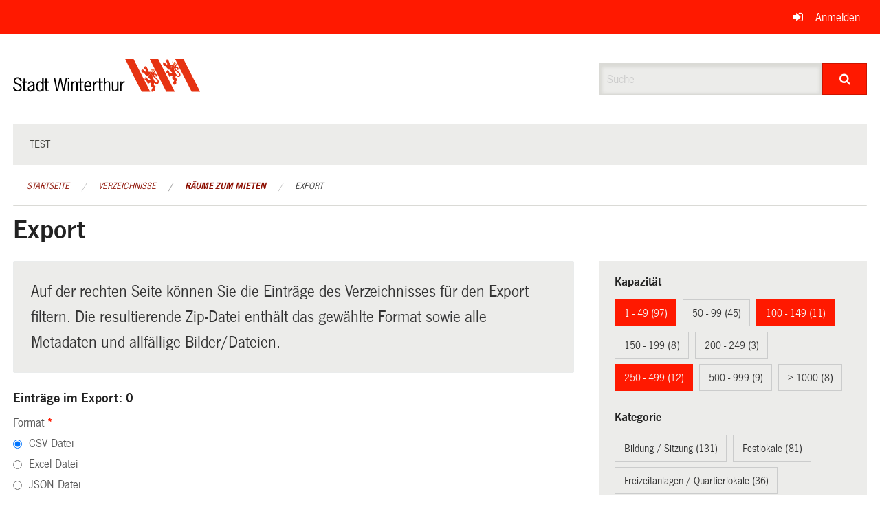

--- FILE ---
content_type: text/javascript; charset=UTF-8
request_url: https://ogc.winterthur.ch/7da9c72a3b5f9e060b898ef7cd714b8a/auto-login.bundle.js?5294bf0c
body_size: 336
content:
var attemptAutoLogin=function(url,success){var request=new XMLHttpRequest();request.onreadystatechange=function(){if(request.readyState===4&&request.status===200){success();}};request.open('GET',url,true);request.send(null);};var isBot=function(){var pattern=/bot|google|baidu|bing|msn|duckduckbot|teoma|slurp|yandex/i;return pattern.test(navigator.userAgent);};var isLoggedIn=function(){return document.querySelector('.is-logged-in')!==null;};var rateLimit=function(name,ms,fn){var key="rate-limit-"+name;var old=localStorage.getItem(key);if(old===null||(new Date()-new Date(old))>ms){localStorage.setItem(key,new Date());fn();}};var supportsLocalStorage=function(){try{localStorage.setItem('foo','bar');localStorage.removeItem('foo');return true;}catch(e){return false;}};document.addEventListener("DOMContentLoaded",function(_event){if(!isBot()&&supportsLocalStorage()&&!isLoggedIn()){rateLimit('auto-login',60*1000,function(){attemptAutoLogin('/auth/provider/auto',function(){if(window.location.pathname==="/auth/login"){window.location.replace("/");}else{window.location.reload();}});});}});